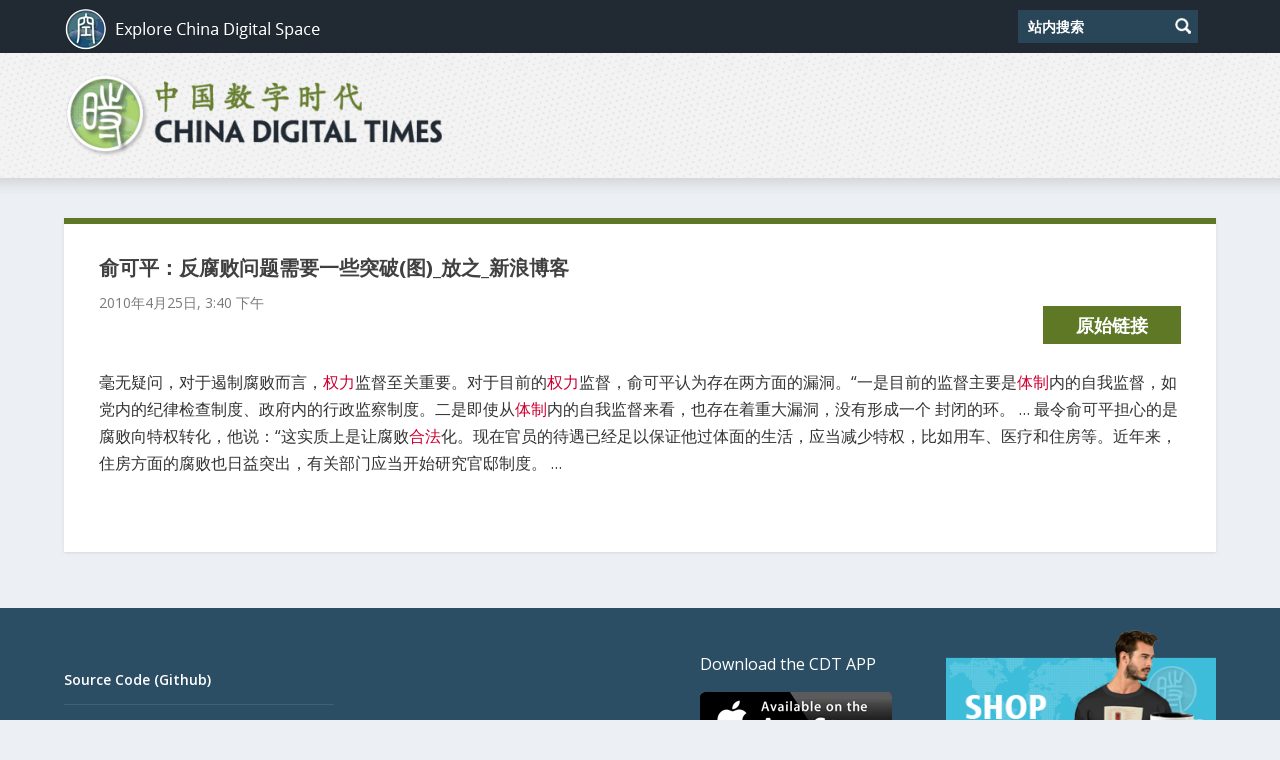

--- FILE ---
content_type: text/plain; charset=utf-8
request_url: https://raw.githubusercontent.com/china-digital-times/data/master/63407.json
body_size: 438
content:
{"id":63407,"link":"https://chinadigitaltimes.net/chinese/2010/04/俞可平：反腐败问题需要一些突破图_放之_新浪博/","date":"2010-04-25T15:40:13Z","modified":"2010-04-25T15:40:13Z","title":"俞可平：反腐败问题需要一些突破(图)_放之_新浪博客","content":"<p>毫无疑问，对于遏制腐败而言，<font color=\"#cc0033\">权力</font>监督至关重要。对于目前的<font color=\"#cc0033\">权力</font>监督，俞可平认为存在两方面的漏洞。“一是目前的监督主要是<font color=\"#cc0033\">体制</font>内的自我监督，如党内的纪律检查制度、政府内的行政监察制度。二是即使从<font color=\"#cc0033\">体制</font>内的自我监督来看，也存在着重大漏洞，没有形成一个 封闭的环。 &#8230; 最令俞可平担心的是腐败向特权转化，他说：“这实质上是让腐败<font color=\"#cc0033\">合法</font>化。现在官员的待遇已经足以保证他过体面的生活，应当减少特权，比如用车、医疗和住房等。近年来，住房方面的腐败也日益突出，有关部门应当开始研究官邸制度。 &#8230;</p>\n","author":141,"categories":[1],"tags":[14437,9525,13958,28519,8962]}